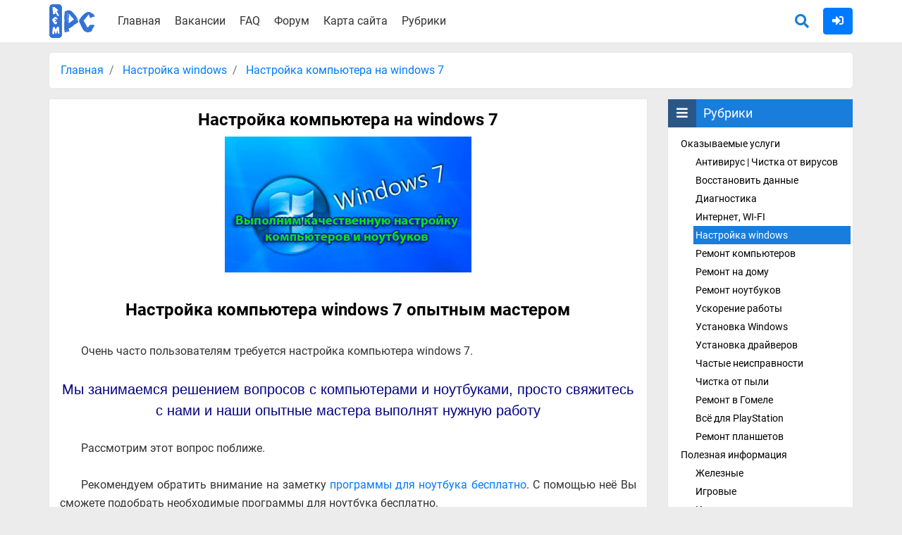

--- FILE ---
content_type: text/html; charset=UTF-8
request_url: https://rempc.by/nastrojka-windows/nastrojka-kompyutera-windows-7.html
body_size: 9339
content:
<!DOCTYPE html>
<html lang="ru">
<head>
    <meta charset="UTF-8">
    <title>Если нужна настройка компьютера на windows 7 - решим этот вопрос</title>
	<link rel="icon" href="/favicon.ico" type="image/x-icon">
    <link rel="stylesheet" href="/assets/css/main.min.css">
    <meta name="description" content="Качественная настройка компьютера на windows 7 с выездом на дом. Опытный мастер наладит работу ОС windows.">
	<meta name="viewport" content="width=device-width, initial-scale=1.0">
    <meta property="og:title" content="Если нужна настройка компьютера на windows 7 - решим этот вопрос"/>
    <meta property="og:locale" content="ru_RU" />
    <meta property="og:description" content="Качественная настройка компьютера на windows 7 с выездом на дом. Опытный мастер наладит работу ОС windows."/>
    <meta property="og:url" content="/nastrojka-windows/nastrojka-kompyutera-windows-7.html"/>
    <meta property="og:site_name" content="Компьютерная помощь в Минске"/>
    <meta property="og:image" content="/upload/nastroika%20windows/New%20Folder4/Nastrojka%20kompjutera%20na%20windows%207.jpg"/>
    <meta name="theme-color" content="#197ddb">
    	<script async src="https://pagead2.googlesyndication.com/pagead/js/adsbygoogle.js?client=ca-pub-7792094468512355"
     crossorigin="anonymous"></script>
	<!-- Yandex.RTB -->
    <script>window.yaContextCb=window.yaContextCb||[]</script>
    <script src="https://yandex.ru/ads/system/context.js" async></script>
	<style>
	    footer{
	        height: auto;
	    }
	</style>
<!-- Put this script tag to the <head> of your page -->
<script type="text/javascript" src="https://vk.com/js/api/openapi.js?169"></script>

<script type="text/javascript">
  VK.init({apiId: 5206591, onlyWidgets: true});
</script>
</head>
<body class="">
        <!--<div class="contacts">
        <div class="container">
            <div class="row justify-content-center align-items-center">
                <div class="col-12 col-sm-6 col-md-4">
                    <span>Работаем в Минске. Без выходных</span>
                </div>
                <div class="col-12 col-sm-6 col-md-4 d-flex justify-content-center align-items-center">
                    <span class="d-flex align-items-center justify-content-around"><i class="fab fa-viber fa-2x"></i>&nbsp;&nbsp;<i class="fab fa-telegram fa-2x"></i>&nbsp;&nbsp;&nbsp;&nbsp;+375 (44) 593-13-24</span>
                </div>
                <div class="col-12 col-sm-6 col-md-4">
                    <span>+375 (25) 921-89-01 (Life)</span>
                    <span>+375 (44) 593-13-24 (A1)</span>
                </div>
            </div>
        </div>
    </div>-->
    <header>
        <div class="container">
            <div class="row">
                <div class="col-12 col-sm-1 d-none d-md-block">
                    <a class="logotype" href="/">
                        <img src="/images/logotype.png" alt="Компьютерная помощь в Минске">
                    </a>
                </div>
                <div class="col-8 col-sm-7 col-md-7">
                    <div class="menu-bar">
                        <i class="fas fa-list"></i>
                    </div>
                    <ul class="top-menu">
                        <li><a href="/">Главная</a></li>
                        <!--<li><a href="/uslugi-i-ceny.html">Услуги</a></li>-->
                        <li><a href="/vakansii.html">Вакансии</a></li>
                        <li><a href="/chasto-zadavaemye-voprosy.html">FAQ</a></li>
                        <li><a href="/forum">Форум</a></li>
                        <li><a href="/karta-sajta.html">Карта сайта</a></li>
                        <li class="menu-rubrics"><a href="javascript:void(0)">Рубрики</a></li>
                    </ul>
                </div>
                <div class="col-4 col-sm-4 col-md-4">
                    <div class="search-auth">
                        <a href="/search">
                            <span class="search">
                                <i class="fas fa-search"></i>
                            </span>
                        </a>
                        <span class="auth">
                                                            <a href="/auth/login" title="Войти на сайт">
                                    <button type="button" class="btn btn-primary">
                                        <i class="fas fa-sign-in-alt"></i>
                                    </button>
                                </a>
                                                    </span>
                    </div>
                </div>
            </div>
        </div>
    </header>
    <div class="container">
            <div class="row">
        <div class="col">
            <nav aria-label="breadcrumb">
                <ol class="breadcrumb">
                                            <li class="breadcrumb-item" >
                            <a href="/">Главная</a>
                        </li>
                                                <li class="breadcrumb-item active"  aria-current="page">
                            <a href="/nastrojka-windows">Настройка windows</a>
                        </li>
                                                <li class="breadcrumb-item active"  aria-current="page">
                            <a href="javascript:void(0)">Настройка компьютера на windows 7</a>
                        </li>
                                        </ol>
            </nav>
        </div>
    </div>
<div class="row">
    <div class="col-md-9">
        <article>
            <h1>
                Настройка компьютера на windows 7            </h1>
                            <img src="/upload/nastroika%20windows/New%20Folder4/Nastrojka%20kompjutera%20na%20windows%207.jpg"
                     alt="Настройка компьютера windows 7"
                     title="Настройка компьютера windows 7"
                />
                        <div class="row">
                <div class="col-12 mb-4">
                    <!--<script async src="//pagead2.googlesyndication.com/pagead/js/adsbygoogle.js"></script>-->
                    <!--<ins class="adsbygoogle"-->
                    <!--     style="display:block; text-align:center;"-->
                    <!--     data-ad-layout="in-article"-->
                    <!--     data-ad-format="fluid"-->
                    <!--     data-ad-client="ca-pub-9979354441967675"-->
                    <!--     data-ad-slot="7096246149"></ins>-->
                    <!--<script>-->
                    <!--    (adsbygoogle = window.adsbygoogle || []).push({});-->
                    <!--</script>-->
                    <div id="yandex_rtb_R-A-1273884-1"></div>
                    <script>window.yaContextCb.push(()=>{
                      Ya.Context.AdvManager.render({
                        renderTo: 'yandex_rtb_R-A-1273884-1',
                        blockId: 'R-A-1273884-1'
                      })
                    })</script>
                </div>
            </div>
            <h2 style="text-align: center;">Настройка компьютера windows 7 опытным мастером</h2>
<p>&nbsp;</p>
<p>Очень часто пользователям требуется настройка компьютера windows 7.</p>
<p>&nbsp;</p>
<h3 style="text-align: center;"><span style="color: #000080;">Мы занимаемся решением вопросов с компьютерами и ноутбуками, просто свяжитесь с нами и наши опытные мастера выполнят нужную работу</span></h3>
<p>&nbsp;</p>
<p>Рассмотрим этот вопрос поближе.<span id="more-5748"></span></p>
<p>&nbsp;</p>
<p>Рекомендуем обратить внимание на заметку <a href="../../../vsyo-dlya-noutbuka/programmy-dlya-noutbuka-besplatno.html">программы для ноутбука бесплатно</a>. С помощью неё Вы сможете подобрать необходимые программы для ноутбука бесплатно.<!-- Yandex.RTB R-A-1273884-5 -->
                    <div id="yandex_rtb_R-A-1273884-5"></div>
                    <script>window.yaContextCb.push(()=>{
                      Ya.Context.AdvManager.render({
                        renderTo: 'yandex_rtb_R-A-1273884-5',
                        blockId: 'R-A-1273884-5'
                      })
                    })</script>
                    </p>
<p>&nbsp;</p>
<p>Компьютер (ПК) и ноутбук (бук) очень прочно вошли в нашу повседневную жизнь. Кто-то пользуется ими на рабочем месте, ну а большинство встречаются с ними дома.</p>
<p>&nbsp;</p>
<p>Именно появлению ПК и буков мы обязаны таким разнообразием полезных занятий и всевозможных развлечений. Раньше и подумать не могли, что когда-то можно будет прийти домой и в уютной обстановке посмотреть любой фильм, прослушать записи любимых исполнителей в очень хорошем качестве, окунуться в виртуальные миры компьютерных игр и т.д.</p>
<p>&nbsp;</p>
<p>Всё это стало возможно неумолимо растущему прогрессу во всех областях науки. Но помимо прекрасного набора функций и возможностей ПК и бука мы сталкиваемся с их время от времени неисправностями и сбоями. В этом нет ничего особенного, просто всем устройствам свойственны поломки.<!-- Yandex.RTB R-A-1273884-5 -->
                    <div id="yandex_rtb_R-A-1273884-5"></div>
                    <script>window.yaContextCb.push(()=>{
                      Ya.Context.AdvManager.render({
                        renderTo: 'yandex_rtb_R-A-1273884-5',
                        blockId: 'R-A-1273884-5'
                      })
                    })</script>
                    </p>
<p>&nbsp;</p>
<p style="text-align: center;"><img title="Nastrojka kompjutera i noutbuka na windows 7" src="../../../upload/nastroika%20windows/New%20Folder4/Nastrojka%20kompjutera%20i%20noutbuka%20na%20windows%207.jpg" alt="Nastrojka kompjutera i noutbuka na windows 7" /></p>
<p style="text-align: center;">&nbsp;</p>
<p>Лучше в таких ситуациях вооружиться поддержкой компетентных мастеров, которые качественно и надёжно вернут нормальную работоспособность системе. Именно опытные мастера способны выполнить настройку компьютера windows 7 максимально правильно.</p>
<p>Очень часто пользователи пытаются сами произвести настройку или наладку, но в большинстве случаев ничего не получается. Просто для выполнения нужны специальные знания и опыт.<!-- Yandex.RTB R-A-1273884-5 -->
                    <div id="yandex_rtb_R-A-1273884-5"></div>
                    <script>window.yaContextCb.push(()=>{
                      Ya.Context.AdvManager.render({
                        renderTo: 'yandex_rtb_R-A-1273884-5',
                        blockId: 'R-A-1273884-5'
                      })
                    })</script>
                    </p>
<p>&nbsp;</p>
<p>К примеру, появилась необходимость выполнить установку операционной системы, но процесс этот достаточно сложен. Чтобы всё сделать правильно, нужно пройти ряд этапов при этом каждый из них требует наличия определённых знаний и навыков, убедиться в этом можно в статье <a href="../../../ustanovka-windows/ustanovit-windows-7-na-kompyuter.html">Установить Windows 7 на компьютер</a>.</p>
<p>&nbsp;</p>
<p style="text-align: center;"><img title="Nastrojka windows opytnym masterom" src="../../../upload/nastroika%20windows/New%20Folder4/Nastrojka%20windows%20opytnym%20masterom.jpg" alt="Nastrojka windows opytnym masterom" /></p>
<p style="text-align: center;">&nbsp;</p>
<p>Стоит сказать, что установка ОС настолько основополагающий процесс, что лучше к нему отнестись максимально серьёзно. Именно от того насколько правильно установлена ОС зависит, как долго Вы сможетепользоваться устройством без сбоев и проблем.</p>
<p>&nbsp;</p>
<p>Если не уверены всё &ndash; таки лучше доверить этот процесс опытным мастерам, так Вы получите наиболее правильно настроенный компьютер windows 7. Помимо настройки мастер может дать ценные советы из своего опыта работы, что дополнит Ваши знания и поможет сделать процесс работы максимально безопасным и эффективным.</p>
<p>&nbsp;</p>
<p>Мы с Вами рассмотрели вопрос настройка компьютера windows 7, почему лучше обратиться с этим вопросом к опытным мастерам.</p>
<p>&nbsp;</p>
<p><a href="../../../">Вернуться на главную страницу</a></p>            <div class="row">
                <div class="col-12 mb-4">
                    <!--<script async src="https://pagead2.googlesyndication.com/pagead/js/adsbygoogle.js"></script>-->
                    <!--<ins class="adsbygoogle"-->
                    <!--     style="display:block; text-align:center;"-->
                    <!--     data-ad-layout="in-article"-->
                    <!--     data-ad-format="fluid"-->
                    <!--     data-ad-client="ca-pub-9979354441967675"-->
                    <!--     data-ad-slot="3357597485"></ins>-->
                    <!--<script>-->
                    <!--    (adsbygoogle = window.adsbygoogle || []).push({});-->
                    <!--</script>-->
                    <!-- Yandex.RTB R-A-1273884-3 -->
                    <div id="yandex_rtb_R-A-1273884-3"></div>
                    <script>window.yaContextCb.push(()=>{
                      Ya.Context.AdvManager.render({
                        renderTo: 'yandex_rtb_R-A-1273884-3',
                        blockId: 'R-A-1273884-3'
                      })
                    })</script>
                </div>
            </div>
            <div class="clear"></div>
            <div class="rate">
                <ul class="like ">
                    <li class="like-page" data-type="like" data-id="237" data-count="3"><div>3</div><span class="d-block d-sm-none">Мне понравилось</span></li>
                    <li class="dislike-page" data-type="dislike" data-id="237"  data-count="0"><div>0</div><span class="d-block d-sm-none">Мне непонравилось</span></li>
                </ul>
                <div class="alert alert-warning page-not-ld" role="alert">
                    Извините! Но вы уже оставили свой голос.
                </div>
                <ul class="page-stat">
                    <li class="article-calendar">14 октября 2014</li>
                    <li class="author"><i class="fas fa-user"></i> <span>Alex Rempc.by</span></li>
                </ul>
            </div>
            <!-- Yandex Native Ads C-A-1273884-4 -->
            <div id="id-C-A-1273884-4"></div>
            <script>window.yaContextCb.push(()=>{
              Ya.Context.AdvManager.renderWidget({
                renderTo: 'id-C-A-1273884-4',
                blockId: 'C-A-1273884-4'
              })
            })</script>
            <!-- Put this div tag to the place, where the Comments block will be -->
            <div id="vk_comments"></div>
            <script type="text/javascript">
            VK.Widgets.Comments("vk_comments", {limit: 10, attach: "*"});
            </script>
                                </article>
        <div class="clear"></div>
        <div class="social-share">
            <p>
                Поделитесь с друзьями, так вы поможете распространению полезной информации
            </p>
            <script type="text/javascript" src="//yastatic.net/es5-shims/0.0.2/es5-shims.min.js" charset="utf-8"></script>
            <script type="text/javascript" src="//yastatic.net/share2/share.js" charset="utf-8" async="async"></script>
            <div class="ya-share2" data-services="vkontakte,facebook,odnoklassniki,gplus" data-counter></div>
        </div>
        <div class="comments" id="comments">
                            <div class="no-auth">
                    <p>
                        Уважаемый посетитель, Вы зашли на сайт как незарегистрированный пользователь. <br/>
                        Мы рекомендуем Вам <a href="/auth/registration" class="link-sign">зарегистрироваться </a> либо <a href="/auth/login" class="post-sign">войти</a> на сайт под своим именем.
                    </p>
                    <p>
                        <b>Информация</b><br/>
                        Посетители, находящиеся в группе Гости, не могут оставлять комментарии к данной публикации.
                    </p>
                </div>
                                            </div>
    </div>
    <div class="col-md-3 d-none d-md-block">
        <div class="sidebar">
    <div class="sidebar-block rubrics">
        <div class="sidebar-block-title">
            <div class="sidebar-block-title-icon">
                <i class="fas fa-bars"></i>
            </div>
            Рубрики
        </div>
        				<ul>
				                    <li class="enclosed" >
						<a href="javascript:void(0)" onclick='return false;' >Оказываемые услуги</a>
                        				<ul>
				                    <li class="" >
						<a href="/antivirusnaya-zashhita"  >Антивирус | Чистка от вирусов</a>
                                            </li>
				                    <li class="" >
						<a href="/vosstanovit-dannye"  >Восстановить данные</a>
                                            </li>
				                    <li class="" >
						<a href="/diagnostika"  >Диагностика</a>
                                            </li>
				                    <li class="" >
						<a href="/internet-set-wi-fi"  >Интернет, WI-FI</a>
                                            </li>
				                    <li class="category-active " >
						<a href="/nastrojka-windows"  >Настройка windows</a>
                                            </li>
				                    <li class="" >
						<a href="/remont-kompyuterov"  >Ремонт компьютеров</a>
                                            </li>
				                    <li class="" >
						<a href="/remont-na-domu"  >Ремонт на дому</a>
                                            </li>
				                    <li class="" >
						<a href="/remont-noutbukov"  >Ремонт ноутбуков</a>
                                            </li>
				                    <li class="" >
						<a href="/uskorenie-pk-noutbuka"  >Ускорение работы</a>
                                            </li>
				                    <li class="" >
						<a href="/ustanovka-windows"  >Установка Windows</a>
                                            </li>
				                    <li class="" >
						<a href="/ustanovka-drajverov"  >Установка драйверов</a>
                                            </li>
				                    <li class="" >
						<a href="/chastye-neispravnosti"  >Частые неисправности</a>
                                            </li>
				                    <li class="" >
						<a href="/chistka-ot-pili"  >Чистка от пыли</a>
                                            </li>
				                    <li class="" >
						<a href="/remont-v-gomele"  >Ремонт в Гомеле</a>
                                            </li>
				                    <li class="" >
						<a href="/Vsjo-dlja-PlayStation"  >Всё для PlayStation</a>
                                            </li>
				                    <li class="" >
						<a href="/Remont-planshetov"  >Ремонт планшетов</a>
                                            </li>
								</ul>
			                    </li>
				                    <li class="enclosed opened" >
						<a href="javascript:void(0)" onclick='return false;' >Полезная информация</a>
                        				<ul>
				                    <li class="" >
						<a href="/zheleznye"  >Железные</a>
                                            </li>
				                    <li class="" >
						<a href="/igrovye"  >Игровые</a>
                                            </li>
				                    <li class="" >
						<a href="/internet"  >Интернет</a>
                                            </li>
				                    <li class="" >
						<a href="/formatirovanie"  >Форматирование</a>
                                            </li>
				                    <li class="" >
						<a href="/set-i-internet"  >Сеть и интернет</a>
                                            </li>
				                    <li class="" >
						<a href="/raznoe"  >Разное</a>
                                            </li>
				                    <li class="" >
						<a href="/pokupka-kompyutera"  >Покупка компьютера</a>
                                            </li>
				                    <li class="" >
						<a href="/odnoklassniki"  >Одноклассники</a>
                                            </li>
				                    <li class="" >
						<a href="/zashhita-informacii"  >Защита информации</a>
                                            </li>
				                    <li class="" >
						<a href="/vsyo-dlya-noutbuka"  >Всё для ноутбука</a>
                                            </li>
				                    <li class="" >
						<a href="/Windows-10"  >Windows 10</a>
                                            </li>
				                    <li class="" >
						<a href="/Stalker"  >STALKER</a>
                                            </li>
				                    <li class="" >
						<a href="/No-Mans-Sky"  >No Man’s Sky</a>
                                            </li>
				                    <li class="" >
						<a href="/Paragon"  >Paragon</a>
                                            </li>
				                    <li class="" >
						<a href="/zapusk-igr-na-slabom-pk"  >Запуск игр на слабом ПК</a>
                                            </li>
				                    <li class="" >
						<a href="/virtualnaya-realnost"  >Виртуальная реальность</a>
                                            </li>
				                    <li class="" >
						<a href="/iskustvennyy-intellekt"  >Искуственный интеллект</a>
                                            </li>
				                    <li class="" >
						<a href="/mayning-i-kriptovalyuty"  >Майнинг и криптовалюты</a>
                                            </li>
				                    <li class="" >
						<a href="/alex-rempc-sport"  >Alex Rempc Sport</a>
                                            </li>
				                    <li class="" >
						<a href="/apex-legends"  >Apex Legends</a>
                                            </li>
				                    <li class="" >
						<a href="/the-division-2"  >The Division 2</a>
                                            </li>
				                    <li class="" >
						<a href="/sekiro-shadows-die-twice"  >Sekiro: Shadows Die Twice</a>
                                            </li>
								</ul>
			                    </li>
				                    <li class=" opened" >
						<a href="/IT-Belarus"  >IT Беларусь</a>
                                            </li>
				                    <li class=" opened" >
						<a href="/Besplatnyj-soft"  >Бесплатный софт</a>
                                            </li>
				                    <li class=" opened" >
						<a href="/Kibersport"  >Киберспорт</a>
                                            </li>
				                    <li class=" opened" >
						<a href="/video"  >Видео</a>
                                            </li>
				                    <li class=" opened" >
						<a href="/novosti"  >Новости</a>
                                            </li>
				                    <li class=" opened" >
						<a href="/unreal-engine-4"  >Unreal Engine 4</a>
                                            </li>
				                    <li class=" opened" >
						<a href="/narodnye-testy-igr"  >Народные тесты игр</a>
                                            </li>
				                    <li class=" opened" >
						<a href="/mobilnye"  >Мобильные</a>
                                            </li>
				                    <li class=" opened" >
						<a href="/obzor-avto"  >Обзор авто</a>
                                            </li>
				                    <li class=" opened" >
						<a href="/intellekt-i-vse-o-nem"  >Интеллект и всё о нём</a>
                                            </li>
								</ul>
			    </div>
    <div class="sidebar-block vakansii">
        <div class="sidebar-block-title">
            <div class="sidebar-block-title-icon">
                <i class="far fa-building"></i>
            </div>
            <p>
                Набираем сотрудников<br/>
                в нашу команду
            </p>
        </div>
        <p>
            Поиск авторов статей, новостей, обзоров для публикации на этом ресурсе.
        </p>
        <p>
            <b>Требования:</b> никаких. Всему научим, подскажем, поможем. От вас только желание попробовать.
        </p>
        <p>
            Заявки принимаются на почту: <span>minskservice@mail.ru</span>
        </p>
    </div>
    <div class="sidebar-block banner">
        Здесь может быть ваша реклама - её увидят более 100 тыс. посетителей в месяц (<span>minskservice@mail.ru</span>)
    </div>
    <!-- Yandex.RTB R-A-1273884-2 -->
        <div id="yandex_rtb_R-A-1273884-2"></div>
        <script>window.yaContextCb.push(()=>{
          Ya.Context.AdvManager.render({
            renderTo: 'yandex_rtb_R-A-1273884-2',
            blockId: 'R-A-1273884-2'
          })
        })</script>
    </div>    </div>
</div>        <div class="row no-gutters">
            <div class="col-12 col-sm-12 col-md-12 col-lg-12">
                <div id="vk_groups"></div>
            </div>
        </div>
        <div class="go-top"></div>
    </div>
    <footer>
        <div class="container">
            <div class="row">
                <div class="col-12 text-center">
                    <p style="font-size: 14px">
                        Информация, предоставленная на сайте, носит сугубо информационный характер и не является публичной офертой.<br/>
                        Цена конечной услуги может отличаться от цены, которая указана на сайте.
                    </p>
                </div>    
            </div>
            <div class="row">
                <div class="col-12 col-sm-12 col-md-4 col-lg-4">
                    <div class="copyright">
                        Copyright © 2013-2026 <br/>
                        Использование материалов сайта возможно только с прямой ссылкой на источник.
                    </div>
                </div>
                <div class="col-12 col-sm-12 col-md-4 col-lg-4">
                    <ul class="social">
                        <li>
                            <a rel="nofollow" target="_blank" href="https://www.youtube.com/channel/UCdOSjTCIJSsAAsMug6q8_Rg">
                                <i class="fab fa-youtube"></i>
                            </a>
                        </li>
                        <li>
                            <a rel="nofollow" target="_blank" href="https://vk.com/rempcby">
                                <i class="fab fa-vk"></i>
                            </a>
                        </li>
                    </ul>
                </div>
                <div class="col-12 col-sm-12 col-md-4 col-lg-4">
                    <div class="kontakti">
                        <i class="fa  fa-envelope"></i>&nbsp;&nbsp;minskservice@mail.ru
                    </div>
                </div>
            </div>
        </div>
    </footer>
    <!--  Yandex.Metrika informer -->
       <a href="https://metrika.yandex.ru/stat/?id=21523171&amp;from=informer"
       target="_blank" rel="nofollow"><img src="//mc.yandex.ru/informer/21523171/3_1_FFFFFFFF_EFEFEFFF_0_pageviews" style="width:88px; height:31px; border:0;" alt="Яндекс.Метрика" title="Яндекс.Метрика: данные за сегодня (просмотры, визиты и уникальные посетители)" onclick="try{Ya.Metrika.informer({i:this,id:21523171,lang:'ru'});return false}catch(e){}"/></a>
    <!-- /Yandex.Metrika informer -->
    <div class="alert alert-success" role="alert" title="">
    </div>
    <div class="modal-rubrics">
        				<ul>
				                    <li class="enclosed" >
						<a href="javascript:void(0)" onclick='return false;' >Оказываемые услуги</a>
                        				<ul>
				                    <li class="" >
						<a href="/antivirusnaya-zashhita"  >Антивирус | Чистка от вирусов</a>
                                            </li>
				                    <li class="" >
						<a href="/vosstanovit-dannye"  >Восстановить данные</a>
                                            </li>
				                    <li class="" >
						<a href="/diagnostika"  >Диагностика</a>
                                            </li>
				                    <li class="" >
						<a href="/internet-set-wi-fi"  >Интернет, WI-FI</a>
                                            </li>
				                    <li class="category-active " >
						<a href="/nastrojka-windows"  >Настройка windows</a>
                                            </li>
				                    <li class="" >
						<a href="/remont-kompyuterov"  >Ремонт компьютеров</a>
                                            </li>
				                    <li class="" >
						<a href="/remont-na-domu"  >Ремонт на дому</a>
                                            </li>
				                    <li class="" >
						<a href="/remont-noutbukov"  >Ремонт ноутбуков</a>
                                            </li>
				                    <li class="" >
						<a href="/uskorenie-pk-noutbuka"  >Ускорение работы</a>
                                            </li>
				                    <li class="" >
						<a href="/ustanovka-windows"  >Установка Windows</a>
                                            </li>
				                    <li class="" >
						<a href="/ustanovka-drajverov"  >Установка драйверов</a>
                                            </li>
				                    <li class="" >
						<a href="/chastye-neispravnosti"  >Частые неисправности</a>
                                            </li>
				                    <li class="" >
						<a href="/chistka-ot-pili"  >Чистка от пыли</a>
                                            </li>
				                    <li class="" >
						<a href="/remont-v-gomele"  >Ремонт в Гомеле</a>
                                            </li>
				                    <li class="" >
						<a href="/Vsjo-dlja-PlayStation"  >Всё для PlayStation</a>
                                            </li>
				                    <li class="" >
						<a href="/Remont-planshetov"  >Ремонт планшетов</a>
                                            </li>
								</ul>
			                    </li>
				                    <li class="enclosed opened" >
						<a href="javascript:void(0)" onclick='return false;' >Полезная информация</a>
                        				<ul>
				                    <li class="" >
						<a href="/zheleznye"  >Железные</a>
                                            </li>
				                    <li class="" >
						<a href="/igrovye"  >Игровые</a>
                                            </li>
				                    <li class="" >
						<a href="/internet"  >Интернет</a>
                                            </li>
				                    <li class="" >
						<a href="/formatirovanie"  >Форматирование</a>
                                            </li>
				                    <li class="" >
						<a href="/set-i-internet"  >Сеть и интернет</a>
                                            </li>
				                    <li class="" >
						<a href="/raznoe"  >Разное</a>
                                            </li>
				                    <li class="" >
						<a href="/pokupka-kompyutera"  >Покупка компьютера</a>
                                            </li>
				                    <li class="" >
						<a href="/odnoklassniki"  >Одноклассники</a>
                                            </li>
				                    <li class="" >
						<a href="/zashhita-informacii"  >Защита информации</a>
                                            </li>
				                    <li class="" >
						<a href="/vsyo-dlya-noutbuka"  >Всё для ноутбука</a>
                                            </li>
				                    <li class="" >
						<a href="/Windows-10"  >Windows 10</a>
                                            </li>
				                    <li class="" >
						<a href="/Stalker"  >STALKER</a>
                                            </li>
				                    <li class="" >
						<a href="/No-Mans-Sky"  >No Man’s Sky</a>
                                            </li>
				                    <li class="" >
						<a href="/Paragon"  >Paragon</a>
                                            </li>
				                    <li class="" >
						<a href="/zapusk-igr-na-slabom-pk"  >Запуск игр на слабом ПК</a>
                                            </li>
				                    <li class="" >
						<a href="/virtualnaya-realnost"  >Виртуальная реальность</a>
                                            </li>
				                    <li class="" >
						<a href="/iskustvennyy-intellekt"  >Искуственный интеллект</a>
                                            </li>
				                    <li class="" >
						<a href="/mayning-i-kriptovalyuty"  >Майнинг и криптовалюты</a>
                                            </li>
				                    <li class="" >
						<a href="/alex-rempc-sport"  >Alex Rempc Sport</a>
                                            </li>
				                    <li class="" >
						<a href="/apex-legends"  >Apex Legends</a>
                                            </li>
				                    <li class="" >
						<a href="/the-division-2"  >The Division 2</a>
                                            </li>
				                    <li class="" >
						<a href="/sekiro-shadows-die-twice"  >Sekiro: Shadows Die Twice</a>
                                            </li>
								</ul>
			                    </li>
				                    <li class=" opened" >
						<a href="/IT-Belarus"  >IT Беларусь</a>
                                            </li>
				                    <li class=" opened" >
						<a href="/Besplatnyj-soft"  >Бесплатный софт</a>
                                            </li>
				                    <li class=" opened" >
						<a href="/Kibersport"  >Киберспорт</a>
                                            </li>
				                    <li class=" opened" >
						<a href="/video"  >Видео</a>
                                            </li>
				                    <li class=" opened" >
						<a href="/novosti"  >Новости</a>
                                            </li>
				                    <li class=" opened" >
						<a href="/unreal-engine-4"  >Unreal Engine 4</a>
                                            </li>
				                    <li class=" opened" >
						<a href="/narodnye-testy-igr"  >Народные тесты игр</a>
                                            </li>
				                    <li class=" opened" >
						<a href="/mobilnye"  >Мобильные</a>
                                            </li>
				                    <li class=" opened" >
						<a href="/obzor-avto"  >Обзор авто</a>
                                            </li>
				                    <li class=" opened" >
						<a href="/intellekt-i-vse-o-nem"  >Интеллект и всё о нём</a>
                                            </li>
								</ul>
			    </div>
    <script  src="/assets/js/scripts.min.js"></script>
            <script  src="/assets/js/posts.min.js"></script>
            <!-- VK Widget -->
        <script  src="//vk.com/js/api/openapi.js?136"></script>
        <script>
            VK.Widgets.Group("vk_groups", {mode: 3, width: "auto", color3: '4376AD'}, 62886954);
        </script>
    <!-- Yandex.Metrika counter -->
	
    <script async>

        (function (d, w, c) {
            (w[c] = w[c] || []).push(function() {
                try {
                    w.yaCounter21523171 = new Ya.Metrika({id:21523171,
                        webvisor:true,
                        clickmap:true,
                        trackLinks:true,
                        accurateTrackBounce:true});
                } catch(e) { }
            });

            var n = d.getElementsByTagName("script")[0],
                s = d.createElement("script"),
                f = function () { n.parentNode.insertBefore(s, n); };
            s.type = "text/javascript";
            s.async = true;
            s.src = (d.location.protocol == "https:" ? "https:" : "http:") + "//mc.yandex.ru/metrika/watch.js";

            if (w.opera == "[object Opera]") {
                d.addEventListener("DOMContentLoaded", f, false);
            } else { f(); }
        })(document, window, "yandex_metrika_callbacks");
    </script>
    <noscript><div><img src="//mc.yandex.ru/watch/21523171" style="position:absolute; left:-9999px;" alt="" /></div></noscript>
    <!-- /Yandex.Metrika counter -->
    </body>
</html>

--- FILE ---
content_type: text/html; charset=utf-8
request_url: https://www.google.com/recaptcha/api2/aframe
body_size: 268
content:
<!DOCTYPE HTML><html><head><meta http-equiv="content-type" content="text/html; charset=UTF-8"></head><body><script nonce="GGX5XPUOhVDF7abjeApvbg">/** Anti-fraud and anti-abuse applications only. See google.com/recaptcha */ try{var clients={'sodar':'https://pagead2.googlesyndication.com/pagead/sodar?'};window.addEventListener("message",function(a){try{if(a.source===window.parent){var b=JSON.parse(a.data);var c=clients[b['id']];if(c){var d=document.createElement('img');d.src=c+b['params']+'&rc='+(localStorage.getItem("rc::a")?sessionStorage.getItem("rc::b"):"");window.document.body.appendChild(d);sessionStorage.setItem("rc::e",parseInt(sessionStorage.getItem("rc::e")||0)+1);localStorage.setItem("rc::h",'1768971303753');}}}catch(b){}});window.parent.postMessage("_grecaptcha_ready", "*");}catch(b){}</script></body></html>